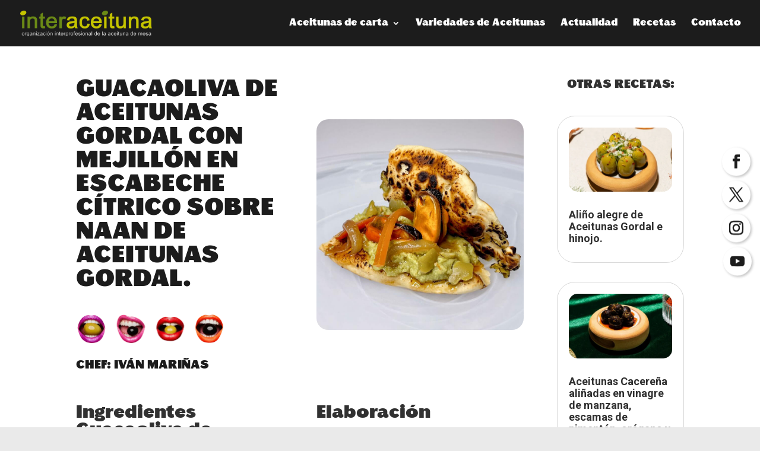

--- FILE ---
content_type: text/html; charset=utf-8
request_url: https://www.google.com/recaptcha/api2/anchor?ar=1&k=6LfJV8UUAAAAAMUMtYavjmfmqA4NBPAGlpULYUps&co=aHR0cHM6Ly94bi0tYWNlaXR1bmFzZGVlc3BhYS1sdWIuZXM6NDQz&hl=en&v=PoyoqOPhxBO7pBk68S4YbpHZ&size=invisible&anchor-ms=20000&execute-ms=30000&cb=pvv3m9yv7uy9
body_size: 48802
content:
<!DOCTYPE HTML><html dir="ltr" lang="en"><head><meta http-equiv="Content-Type" content="text/html; charset=UTF-8">
<meta http-equiv="X-UA-Compatible" content="IE=edge">
<title>reCAPTCHA</title>
<style type="text/css">
/* cyrillic-ext */
@font-face {
  font-family: 'Roboto';
  font-style: normal;
  font-weight: 400;
  font-stretch: 100%;
  src: url(//fonts.gstatic.com/s/roboto/v48/KFO7CnqEu92Fr1ME7kSn66aGLdTylUAMa3GUBHMdazTgWw.woff2) format('woff2');
  unicode-range: U+0460-052F, U+1C80-1C8A, U+20B4, U+2DE0-2DFF, U+A640-A69F, U+FE2E-FE2F;
}
/* cyrillic */
@font-face {
  font-family: 'Roboto';
  font-style: normal;
  font-weight: 400;
  font-stretch: 100%;
  src: url(//fonts.gstatic.com/s/roboto/v48/KFO7CnqEu92Fr1ME7kSn66aGLdTylUAMa3iUBHMdazTgWw.woff2) format('woff2');
  unicode-range: U+0301, U+0400-045F, U+0490-0491, U+04B0-04B1, U+2116;
}
/* greek-ext */
@font-face {
  font-family: 'Roboto';
  font-style: normal;
  font-weight: 400;
  font-stretch: 100%;
  src: url(//fonts.gstatic.com/s/roboto/v48/KFO7CnqEu92Fr1ME7kSn66aGLdTylUAMa3CUBHMdazTgWw.woff2) format('woff2');
  unicode-range: U+1F00-1FFF;
}
/* greek */
@font-face {
  font-family: 'Roboto';
  font-style: normal;
  font-weight: 400;
  font-stretch: 100%;
  src: url(//fonts.gstatic.com/s/roboto/v48/KFO7CnqEu92Fr1ME7kSn66aGLdTylUAMa3-UBHMdazTgWw.woff2) format('woff2');
  unicode-range: U+0370-0377, U+037A-037F, U+0384-038A, U+038C, U+038E-03A1, U+03A3-03FF;
}
/* math */
@font-face {
  font-family: 'Roboto';
  font-style: normal;
  font-weight: 400;
  font-stretch: 100%;
  src: url(//fonts.gstatic.com/s/roboto/v48/KFO7CnqEu92Fr1ME7kSn66aGLdTylUAMawCUBHMdazTgWw.woff2) format('woff2');
  unicode-range: U+0302-0303, U+0305, U+0307-0308, U+0310, U+0312, U+0315, U+031A, U+0326-0327, U+032C, U+032F-0330, U+0332-0333, U+0338, U+033A, U+0346, U+034D, U+0391-03A1, U+03A3-03A9, U+03B1-03C9, U+03D1, U+03D5-03D6, U+03F0-03F1, U+03F4-03F5, U+2016-2017, U+2034-2038, U+203C, U+2040, U+2043, U+2047, U+2050, U+2057, U+205F, U+2070-2071, U+2074-208E, U+2090-209C, U+20D0-20DC, U+20E1, U+20E5-20EF, U+2100-2112, U+2114-2115, U+2117-2121, U+2123-214F, U+2190, U+2192, U+2194-21AE, U+21B0-21E5, U+21F1-21F2, U+21F4-2211, U+2213-2214, U+2216-22FF, U+2308-230B, U+2310, U+2319, U+231C-2321, U+2336-237A, U+237C, U+2395, U+239B-23B7, U+23D0, U+23DC-23E1, U+2474-2475, U+25AF, U+25B3, U+25B7, U+25BD, U+25C1, U+25CA, U+25CC, U+25FB, U+266D-266F, U+27C0-27FF, U+2900-2AFF, U+2B0E-2B11, U+2B30-2B4C, U+2BFE, U+3030, U+FF5B, U+FF5D, U+1D400-1D7FF, U+1EE00-1EEFF;
}
/* symbols */
@font-face {
  font-family: 'Roboto';
  font-style: normal;
  font-weight: 400;
  font-stretch: 100%;
  src: url(//fonts.gstatic.com/s/roboto/v48/KFO7CnqEu92Fr1ME7kSn66aGLdTylUAMaxKUBHMdazTgWw.woff2) format('woff2');
  unicode-range: U+0001-000C, U+000E-001F, U+007F-009F, U+20DD-20E0, U+20E2-20E4, U+2150-218F, U+2190, U+2192, U+2194-2199, U+21AF, U+21E6-21F0, U+21F3, U+2218-2219, U+2299, U+22C4-22C6, U+2300-243F, U+2440-244A, U+2460-24FF, U+25A0-27BF, U+2800-28FF, U+2921-2922, U+2981, U+29BF, U+29EB, U+2B00-2BFF, U+4DC0-4DFF, U+FFF9-FFFB, U+10140-1018E, U+10190-1019C, U+101A0, U+101D0-101FD, U+102E0-102FB, U+10E60-10E7E, U+1D2C0-1D2D3, U+1D2E0-1D37F, U+1F000-1F0FF, U+1F100-1F1AD, U+1F1E6-1F1FF, U+1F30D-1F30F, U+1F315, U+1F31C, U+1F31E, U+1F320-1F32C, U+1F336, U+1F378, U+1F37D, U+1F382, U+1F393-1F39F, U+1F3A7-1F3A8, U+1F3AC-1F3AF, U+1F3C2, U+1F3C4-1F3C6, U+1F3CA-1F3CE, U+1F3D4-1F3E0, U+1F3ED, U+1F3F1-1F3F3, U+1F3F5-1F3F7, U+1F408, U+1F415, U+1F41F, U+1F426, U+1F43F, U+1F441-1F442, U+1F444, U+1F446-1F449, U+1F44C-1F44E, U+1F453, U+1F46A, U+1F47D, U+1F4A3, U+1F4B0, U+1F4B3, U+1F4B9, U+1F4BB, U+1F4BF, U+1F4C8-1F4CB, U+1F4D6, U+1F4DA, U+1F4DF, U+1F4E3-1F4E6, U+1F4EA-1F4ED, U+1F4F7, U+1F4F9-1F4FB, U+1F4FD-1F4FE, U+1F503, U+1F507-1F50B, U+1F50D, U+1F512-1F513, U+1F53E-1F54A, U+1F54F-1F5FA, U+1F610, U+1F650-1F67F, U+1F687, U+1F68D, U+1F691, U+1F694, U+1F698, U+1F6AD, U+1F6B2, U+1F6B9-1F6BA, U+1F6BC, U+1F6C6-1F6CF, U+1F6D3-1F6D7, U+1F6E0-1F6EA, U+1F6F0-1F6F3, U+1F6F7-1F6FC, U+1F700-1F7FF, U+1F800-1F80B, U+1F810-1F847, U+1F850-1F859, U+1F860-1F887, U+1F890-1F8AD, U+1F8B0-1F8BB, U+1F8C0-1F8C1, U+1F900-1F90B, U+1F93B, U+1F946, U+1F984, U+1F996, U+1F9E9, U+1FA00-1FA6F, U+1FA70-1FA7C, U+1FA80-1FA89, U+1FA8F-1FAC6, U+1FACE-1FADC, U+1FADF-1FAE9, U+1FAF0-1FAF8, U+1FB00-1FBFF;
}
/* vietnamese */
@font-face {
  font-family: 'Roboto';
  font-style: normal;
  font-weight: 400;
  font-stretch: 100%;
  src: url(//fonts.gstatic.com/s/roboto/v48/KFO7CnqEu92Fr1ME7kSn66aGLdTylUAMa3OUBHMdazTgWw.woff2) format('woff2');
  unicode-range: U+0102-0103, U+0110-0111, U+0128-0129, U+0168-0169, U+01A0-01A1, U+01AF-01B0, U+0300-0301, U+0303-0304, U+0308-0309, U+0323, U+0329, U+1EA0-1EF9, U+20AB;
}
/* latin-ext */
@font-face {
  font-family: 'Roboto';
  font-style: normal;
  font-weight: 400;
  font-stretch: 100%;
  src: url(//fonts.gstatic.com/s/roboto/v48/KFO7CnqEu92Fr1ME7kSn66aGLdTylUAMa3KUBHMdazTgWw.woff2) format('woff2');
  unicode-range: U+0100-02BA, U+02BD-02C5, U+02C7-02CC, U+02CE-02D7, U+02DD-02FF, U+0304, U+0308, U+0329, U+1D00-1DBF, U+1E00-1E9F, U+1EF2-1EFF, U+2020, U+20A0-20AB, U+20AD-20C0, U+2113, U+2C60-2C7F, U+A720-A7FF;
}
/* latin */
@font-face {
  font-family: 'Roboto';
  font-style: normal;
  font-weight: 400;
  font-stretch: 100%;
  src: url(//fonts.gstatic.com/s/roboto/v48/KFO7CnqEu92Fr1ME7kSn66aGLdTylUAMa3yUBHMdazQ.woff2) format('woff2');
  unicode-range: U+0000-00FF, U+0131, U+0152-0153, U+02BB-02BC, U+02C6, U+02DA, U+02DC, U+0304, U+0308, U+0329, U+2000-206F, U+20AC, U+2122, U+2191, U+2193, U+2212, U+2215, U+FEFF, U+FFFD;
}
/* cyrillic-ext */
@font-face {
  font-family: 'Roboto';
  font-style: normal;
  font-weight: 500;
  font-stretch: 100%;
  src: url(//fonts.gstatic.com/s/roboto/v48/KFO7CnqEu92Fr1ME7kSn66aGLdTylUAMa3GUBHMdazTgWw.woff2) format('woff2');
  unicode-range: U+0460-052F, U+1C80-1C8A, U+20B4, U+2DE0-2DFF, U+A640-A69F, U+FE2E-FE2F;
}
/* cyrillic */
@font-face {
  font-family: 'Roboto';
  font-style: normal;
  font-weight: 500;
  font-stretch: 100%;
  src: url(//fonts.gstatic.com/s/roboto/v48/KFO7CnqEu92Fr1ME7kSn66aGLdTylUAMa3iUBHMdazTgWw.woff2) format('woff2');
  unicode-range: U+0301, U+0400-045F, U+0490-0491, U+04B0-04B1, U+2116;
}
/* greek-ext */
@font-face {
  font-family: 'Roboto';
  font-style: normal;
  font-weight: 500;
  font-stretch: 100%;
  src: url(//fonts.gstatic.com/s/roboto/v48/KFO7CnqEu92Fr1ME7kSn66aGLdTylUAMa3CUBHMdazTgWw.woff2) format('woff2');
  unicode-range: U+1F00-1FFF;
}
/* greek */
@font-face {
  font-family: 'Roboto';
  font-style: normal;
  font-weight: 500;
  font-stretch: 100%;
  src: url(//fonts.gstatic.com/s/roboto/v48/KFO7CnqEu92Fr1ME7kSn66aGLdTylUAMa3-UBHMdazTgWw.woff2) format('woff2');
  unicode-range: U+0370-0377, U+037A-037F, U+0384-038A, U+038C, U+038E-03A1, U+03A3-03FF;
}
/* math */
@font-face {
  font-family: 'Roboto';
  font-style: normal;
  font-weight: 500;
  font-stretch: 100%;
  src: url(//fonts.gstatic.com/s/roboto/v48/KFO7CnqEu92Fr1ME7kSn66aGLdTylUAMawCUBHMdazTgWw.woff2) format('woff2');
  unicode-range: U+0302-0303, U+0305, U+0307-0308, U+0310, U+0312, U+0315, U+031A, U+0326-0327, U+032C, U+032F-0330, U+0332-0333, U+0338, U+033A, U+0346, U+034D, U+0391-03A1, U+03A3-03A9, U+03B1-03C9, U+03D1, U+03D5-03D6, U+03F0-03F1, U+03F4-03F5, U+2016-2017, U+2034-2038, U+203C, U+2040, U+2043, U+2047, U+2050, U+2057, U+205F, U+2070-2071, U+2074-208E, U+2090-209C, U+20D0-20DC, U+20E1, U+20E5-20EF, U+2100-2112, U+2114-2115, U+2117-2121, U+2123-214F, U+2190, U+2192, U+2194-21AE, U+21B0-21E5, U+21F1-21F2, U+21F4-2211, U+2213-2214, U+2216-22FF, U+2308-230B, U+2310, U+2319, U+231C-2321, U+2336-237A, U+237C, U+2395, U+239B-23B7, U+23D0, U+23DC-23E1, U+2474-2475, U+25AF, U+25B3, U+25B7, U+25BD, U+25C1, U+25CA, U+25CC, U+25FB, U+266D-266F, U+27C0-27FF, U+2900-2AFF, U+2B0E-2B11, U+2B30-2B4C, U+2BFE, U+3030, U+FF5B, U+FF5D, U+1D400-1D7FF, U+1EE00-1EEFF;
}
/* symbols */
@font-face {
  font-family: 'Roboto';
  font-style: normal;
  font-weight: 500;
  font-stretch: 100%;
  src: url(//fonts.gstatic.com/s/roboto/v48/KFO7CnqEu92Fr1ME7kSn66aGLdTylUAMaxKUBHMdazTgWw.woff2) format('woff2');
  unicode-range: U+0001-000C, U+000E-001F, U+007F-009F, U+20DD-20E0, U+20E2-20E4, U+2150-218F, U+2190, U+2192, U+2194-2199, U+21AF, U+21E6-21F0, U+21F3, U+2218-2219, U+2299, U+22C4-22C6, U+2300-243F, U+2440-244A, U+2460-24FF, U+25A0-27BF, U+2800-28FF, U+2921-2922, U+2981, U+29BF, U+29EB, U+2B00-2BFF, U+4DC0-4DFF, U+FFF9-FFFB, U+10140-1018E, U+10190-1019C, U+101A0, U+101D0-101FD, U+102E0-102FB, U+10E60-10E7E, U+1D2C0-1D2D3, U+1D2E0-1D37F, U+1F000-1F0FF, U+1F100-1F1AD, U+1F1E6-1F1FF, U+1F30D-1F30F, U+1F315, U+1F31C, U+1F31E, U+1F320-1F32C, U+1F336, U+1F378, U+1F37D, U+1F382, U+1F393-1F39F, U+1F3A7-1F3A8, U+1F3AC-1F3AF, U+1F3C2, U+1F3C4-1F3C6, U+1F3CA-1F3CE, U+1F3D4-1F3E0, U+1F3ED, U+1F3F1-1F3F3, U+1F3F5-1F3F7, U+1F408, U+1F415, U+1F41F, U+1F426, U+1F43F, U+1F441-1F442, U+1F444, U+1F446-1F449, U+1F44C-1F44E, U+1F453, U+1F46A, U+1F47D, U+1F4A3, U+1F4B0, U+1F4B3, U+1F4B9, U+1F4BB, U+1F4BF, U+1F4C8-1F4CB, U+1F4D6, U+1F4DA, U+1F4DF, U+1F4E3-1F4E6, U+1F4EA-1F4ED, U+1F4F7, U+1F4F9-1F4FB, U+1F4FD-1F4FE, U+1F503, U+1F507-1F50B, U+1F50D, U+1F512-1F513, U+1F53E-1F54A, U+1F54F-1F5FA, U+1F610, U+1F650-1F67F, U+1F687, U+1F68D, U+1F691, U+1F694, U+1F698, U+1F6AD, U+1F6B2, U+1F6B9-1F6BA, U+1F6BC, U+1F6C6-1F6CF, U+1F6D3-1F6D7, U+1F6E0-1F6EA, U+1F6F0-1F6F3, U+1F6F7-1F6FC, U+1F700-1F7FF, U+1F800-1F80B, U+1F810-1F847, U+1F850-1F859, U+1F860-1F887, U+1F890-1F8AD, U+1F8B0-1F8BB, U+1F8C0-1F8C1, U+1F900-1F90B, U+1F93B, U+1F946, U+1F984, U+1F996, U+1F9E9, U+1FA00-1FA6F, U+1FA70-1FA7C, U+1FA80-1FA89, U+1FA8F-1FAC6, U+1FACE-1FADC, U+1FADF-1FAE9, U+1FAF0-1FAF8, U+1FB00-1FBFF;
}
/* vietnamese */
@font-face {
  font-family: 'Roboto';
  font-style: normal;
  font-weight: 500;
  font-stretch: 100%;
  src: url(//fonts.gstatic.com/s/roboto/v48/KFO7CnqEu92Fr1ME7kSn66aGLdTylUAMa3OUBHMdazTgWw.woff2) format('woff2');
  unicode-range: U+0102-0103, U+0110-0111, U+0128-0129, U+0168-0169, U+01A0-01A1, U+01AF-01B0, U+0300-0301, U+0303-0304, U+0308-0309, U+0323, U+0329, U+1EA0-1EF9, U+20AB;
}
/* latin-ext */
@font-face {
  font-family: 'Roboto';
  font-style: normal;
  font-weight: 500;
  font-stretch: 100%;
  src: url(//fonts.gstatic.com/s/roboto/v48/KFO7CnqEu92Fr1ME7kSn66aGLdTylUAMa3KUBHMdazTgWw.woff2) format('woff2');
  unicode-range: U+0100-02BA, U+02BD-02C5, U+02C7-02CC, U+02CE-02D7, U+02DD-02FF, U+0304, U+0308, U+0329, U+1D00-1DBF, U+1E00-1E9F, U+1EF2-1EFF, U+2020, U+20A0-20AB, U+20AD-20C0, U+2113, U+2C60-2C7F, U+A720-A7FF;
}
/* latin */
@font-face {
  font-family: 'Roboto';
  font-style: normal;
  font-weight: 500;
  font-stretch: 100%;
  src: url(//fonts.gstatic.com/s/roboto/v48/KFO7CnqEu92Fr1ME7kSn66aGLdTylUAMa3yUBHMdazQ.woff2) format('woff2');
  unicode-range: U+0000-00FF, U+0131, U+0152-0153, U+02BB-02BC, U+02C6, U+02DA, U+02DC, U+0304, U+0308, U+0329, U+2000-206F, U+20AC, U+2122, U+2191, U+2193, U+2212, U+2215, U+FEFF, U+FFFD;
}
/* cyrillic-ext */
@font-face {
  font-family: 'Roboto';
  font-style: normal;
  font-weight: 900;
  font-stretch: 100%;
  src: url(//fonts.gstatic.com/s/roboto/v48/KFO7CnqEu92Fr1ME7kSn66aGLdTylUAMa3GUBHMdazTgWw.woff2) format('woff2');
  unicode-range: U+0460-052F, U+1C80-1C8A, U+20B4, U+2DE0-2DFF, U+A640-A69F, U+FE2E-FE2F;
}
/* cyrillic */
@font-face {
  font-family: 'Roboto';
  font-style: normal;
  font-weight: 900;
  font-stretch: 100%;
  src: url(//fonts.gstatic.com/s/roboto/v48/KFO7CnqEu92Fr1ME7kSn66aGLdTylUAMa3iUBHMdazTgWw.woff2) format('woff2');
  unicode-range: U+0301, U+0400-045F, U+0490-0491, U+04B0-04B1, U+2116;
}
/* greek-ext */
@font-face {
  font-family: 'Roboto';
  font-style: normal;
  font-weight: 900;
  font-stretch: 100%;
  src: url(//fonts.gstatic.com/s/roboto/v48/KFO7CnqEu92Fr1ME7kSn66aGLdTylUAMa3CUBHMdazTgWw.woff2) format('woff2');
  unicode-range: U+1F00-1FFF;
}
/* greek */
@font-face {
  font-family: 'Roboto';
  font-style: normal;
  font-weight: 900;
  font-stretch: 100%;
  src: url(//fonts.gstatic.com/s/roboto/v48/KFO7CnqEu92Fr1ME7kSn66aGLdTylUAMa3-UBHMdazTgWw.woff2) format('woff2');
  unicode-range: U+0370-0377, U+037A-037F, U+0384-038A, U+038C, U+038E-03A1, U+03A3-03FF;
}
/* math */
@font-face {
  font-family: 'Roboto';
  font-style: normal;
  font-weight: 900;
  font-stretch: 100%;
  src: url(//fonts.gstatic.com/s/roboto/v48/KFO7CnqEu92Fr1ME7kSn66aGLdTylUAMawCUBHMdazTgWw.woff2) format('woff2');
  unicode-range: U+0302-0303, U+0305, U+0307-0308, U+0310, U+0312, U+0315, U+031A, U+0326-0327, U+032C, U+032F-0330, U+0332-0333, U+0338, U+033A, U+0346, U+034D, U+0391-03A1, U+03A3-03A9, U+03B1-03C9, U+03D1, U+03D5-03D6, U+03F0-03F1, U+03F4-03F5, U+2016-2017, U+2034-2038, U+203C, U+2040, U+2043, U+2047, U+2050, U+2057, U+205F, U+2070-2071, U+2074-208E, U+2090-209C, U+20D0-20DC, U+20E1, U+20E5-20EF, U+2100-2112, U+2114-2115, U+2117-2121, U+2123-214F, U+2190, U+2192, U+2194-21AE, U+21B0-21E5, U+21F1-21F2, U+21F4-2211, U+2213-2214, U+2216-22FF, U+2308-230B, U+2310, U+2319, U+231C-2321, U+2336-237A, U+237C, U+2395, U+239B-23B7, U+23D0, U+23DC-23E1, U+2474-2475, U+25AF, U+25B3, U+25B7, U+25BD, U+25C1, U+25CA, U+25CC, U+25FB, U+266D-266F, U+27C0-27FF, U+2900-2AFF, U+2B0E-2B11, U+2B30-2B4C, U+2BFE, U+3030, U+FF5B, U+FF5D, U+1D400-1D7FF, U+1EE00-1EEFF;
}
/* symbols */
@font-face {
  font-family: 'Roboto';
  font-style: normal;
  font-weight: 900;
  font-stretch: 100%;
  src: url(//fonts.gstatic.com/s/roboto/v48/KFO7CnqEu92Fr1ME7kSn66aGLdTylUAMaxKUBHMdazTgWw.woff2) format('woff2');
  unicode-range: U+0001-000C, U+000E-001F, U+007F-009F, U+20DD-20E0, U+20E2-20E4, U+2150-218F, U+2190, U+2192, U+2194-2199, U+21AF, U+21E6-21F0, U+21F3, U+2218-2219, U+2299, U+22C4-22C6, U+2300-243F, U+2440-244A, U+2460-24FF, U+25A0-27BF, U+2800-28FF, U+2921-2922, U+2981, U+29BF, U+29EB, U+2B00-2BFF, U+4DC0-4DFF, U+FFF9-FFFB, U+10140-1018E, U+10190-1019C, U+101A0, U+101D0-101FD, U+102E0-102FB, U+10E60-10E7E, U+1D2C0-1D2D3, U+1D2E0-1D37F, U+1F000-1F0FF, U+1F100-1F1AD, U+1F1E6-1F1FF, U+1F30D-1F30F, U+1F315, U+1F31C, U+1F31E, U+1F320-1F32C, U+1F336, U+1F378, U+1F37D, U+1F382, U+1F393-1F39F, U+1F3A7-1F3A8, U+1F3AC-1F3AF, U+1F3C2, U+1F3C4-1F3C6, U+1F3CA-1F3CE, U+1F3D4-1F3E0, U+1F3ED, U+1F3F1-1F3F3, U+1F3F5-1F3F7, U+1F408, U+1F415, U+1F41F, U+1F426, U+1F43F, U+1F441-1F442, U+1F444, U+1F446-1F449, U+1F44C-1F44E, U+1F453, U+1F46A, U+1F47D, U+1F4A3, U+1F4B0, U+1F4B3, U+1F4B9, U+1F4BB, U+1F4BF, U+1F4C8-1F4CB, U+1F4D6, U+1F4DA, U+1F4DF, U+1F4E3-1F4E6, U+1F4EA-1F4ED, U+1F4F7, U+1F4F9-1F4FB, U+1F4FD-1F4FE, U+1F503, U+1F507-1F50B, U+1F50D, U+1F512-1F513, U+1F53E-1F54A, U+1F54F-1F5FA, U+1F610, U+1F650-1F67F, U+1F687, U+1F68D, U+1F691, U+1F694, U+1F698, U+1F6AD, U+1F6B2, U+1F6B9-1F6BA, U+1F6BC, U+1F6C6-1F6CF, U+1F6D3-1F6D7, U+1F6E0-1F6EA, U+1F6F0-1F6F3, U+1F6F7-1F6FC, U+1F700-1F7FF, U+1F800-1F80B, U+1F810-1F847, U+1F850-1F859, U+1F860-1F887, U+1F890-1F8AD, U+1F8B0-1F8BB, U+1F8C0-1F8C1, U+1F900-1F90B, U+1F93B, U+1F946, U+1F984, U+1F996, U+1F9E9, U+1FA00-1FA6F, U+1FA70-1FA7C, U+1FA80-1FA89, U+1FA8F-1FAC6, U+1FACE-1FADC, U+1FADF-1FAE9, U+1FAF0-1FAF8, U+1FB00-1FBFF;
}
/* vietnamese */
@font-face {
  font-family: 'Roboto';
  font-style: normal;
  font-weight: 900;
  font-stretch: 100%;
  src: url(//fonts.gstatic.com/s/roboto/v48/KFO7CnqEu92Fr1ME7kSn66aGLdTylUAMa3OUBHMdazTgWw.woff2) format('woff2');
  unicode-range: U+0102-0103, U+0110-0111, U+0128-0129, U+0168-0169, U+01A0-01A1, U+01AF-01B0, U+0300-0301, U+0303-0304, U+0308-0309, U+0323, U+0329, U+1EA0-1EF9, U+20AB;
}
/* latin-ext */
@font-face {
  font-family: 'Roboto';
  font-style: normal;
  font-weight: 900;
  font-stretch: 100%;
  src: url(//fonts.gstatic.com/s/roboto/v48/KFO7CnqEu92Fr1ME7kSn66aGLdTylUAMa3KUBHMdazTgWw.woff2) format('woff2');
  unicode-range: U+0100-02BA, U+02BD-02C5, U+02C7-02CC, U+02CE-02D7, U+02DD-02FF, U+0304, U+0308, U+0329, U+1D00-1DBF, U+1E00-1E9F, U+1EF2-1EFF, U+2020, U+20A0-20AB, U+20AD-20C0, U+2113, U+2C60-2C7F, U+A720-A7FF;
}
/* latin */
@font-face {
  font-family: 'Roboto';
  font-style: normal;
  font-weight: 900;
  font-stretch: 100%;
  src: url(//fonts.gstatic.com/s/roboto/v48/KFO7CnqEu92Fr1ME7kSn66aGLdTylUAMa3yUBHMdazQ.woff2) format('woff2');
  unicode-range: U+0000-00FF, U+0131, U+0152-0153, U+02BB-02BC, U+02C6, U+02DA, U+02DC, U+0304, U+0308, U+0329, U+2000-206F, U+20AC, U+2122, U+2191, U+2193, U+2212, U+2215, U+FEFF, U+FFFD;
}

</style>
<link rel="stylesheet" type="text/css" href="https://www.gstatic.com/recaptcha/releases/PoyoqOPhxBO7pBk68S4YbpHZ/styles__ltr.css">
<script nonce="6ndR-vnMkTb_mFSq2OxljQ" type="text/javascript">window['__recaptcha_api'] = 'https://www.google.com/recaptcha/api2/';</script>
<script type="text/javascript" src="https://www.gstatic.com/recaptcha/releases/PoyoqOPhxBO7pBk68S4YbpHZ/recaptcha__en.js" nonce="6ndR-vnMkTb_mFSq2OxljQ">
      
    </script></head>
<body><div id="rc-anchor-alert" class="rc-anchor-alert"></div>
<input type="hidden" id="recaptcha-token" value="[base64]">
<script type="text/javascript" nonce="6ndR-vnMkTb_mFSq2OxljQ">
      recaptcha.anchor.Main.init("[\x22ainput\x22,[\x22bgdata\x22,\x22\x22,\[base64]/[base64]/bmV3IFpbdF0obVswXSk6Sz09Mj9uZXcgWlt0XShtWzBdLG1bMV0pOks9PTM/bmV3IFpbdF0obVswXSxtWzFdLG1bMl0pOks9PTQ/[base64]/[base64]/[base64]/[base64]/[base64]/[base64]/[base64]/[base64]/[base64]/[base64]/[base64]/[base64]/[base64]/[base64]\\u003d\\u003d\x22,\[base64]\x22,\x22ScKfEsOSw7ckDcKSNsOVwq9VwqMRbiRdclcoUcKOwpPDmwnCgWIwP3XDp8KPwp/DmMOzwr7DoMKmMS0vw58hCcOvGFnDj8Kuw5FSw43Cg8OdEMOBwrzCqmYRwoXCk8Oxw6lYJgxlwoDDm8KidzlzXGTDt8OMwo7Dgy5vLcK/wrnDjcO4wrjCoMK+LwjDlmbDrsOTNsOYw7hsQmE6YRHDtVpxwrvDlWpwQ8OtwozCicO3ajsRwogcwp/[base64]/CkF/DsCslwq8Nw6LChcKYdV3Ds8OJC1XDkMOURMK4VwDCqhlrw6hbwq7CrAU+CcOYDTMwwpU6QMKcwp3Dt1PCjkzDiSDCmsOCwqvDp8KBVcOWW18Mw752ZkJBdsOjbmbCmsKbBsKnw7QBFx/[base64]/Dg1zCo8KcccKWWiVkwpHDk3DDiAkkaVXCnCzCocOIwr7Do8OXa3psworDh8KpYX7CvsOjw7l1w6tSdcKtBcOMK8KPwotOT8Oyw7Jow5HDs29NAj1AEcOvw6N+LsOaTjg8O1I1TMKhZMOtwrESw4Q2wpNbW8OsKMKAHsO8S0/Cgj1Zw4ZLw5XCrMKeeBRXeMKbwpQoJWjDuG7Cqh/DjyBOID7CrCkPb8KiJ8KTQ0vClsKbwqXCgknDn8OGw6RqSjRPwpFJw4TCv2Jsw4jDhFYxVSTDosK8LCRIw71hwqc2w4XCuxJzwojDgMK5KzMLAwBow4EcwpnDmiQtR8OUUj4nw5/[base64]/[base64]/wpTDuQfDgRAXK8KfVSNow6LDgcKUZMOkw6h5w4xZw5fDsUHDsMOZD8O+fXB1woNcw6sHeUEMwoF/w4jCnDEEw7hwR8OhwrDDp8OBwpZFScODdlFQw5EDcsO4w7XDpTrDrm0POyxGwrk0woPDq8Kcw6LDgcKrw5bDusKhXcOpwpzDkFIuDMKPHsKRwolzw5bDjsOjVH3DhsOxHQrCrMK8fsOUKTF3w67Dlx7Ct0/DkcOkwqjDpMOgY1RjDsO3w6Z4YWFgwqHDlyhMXMKUw4/Do8KOOVXCtitZQkDDgAjDgsO6woXCvQfDk8KJw6rCl2rDihLDp0Z8WcOGSWtlNx7Dvz1fLEACwqvDpMOYLEw3bB/Cj8KbwrEXJnE8UAjDqcO6wp/[base64]/DpQfDrMKOdcK+OMOxw7bDiHcDw6DDisKbMwc0w7rDvCTDhUd6woFywoHDlUVbOy/[base64]/wp4Qw4LDq2Nrw5trdcKEwowQSURiw6QiR8OCw7h1AcKlwpDDmcOww5A3woozwoNXf2g2J8O/wpMUJcKOwqfDmcKMw5d1AMKpWkohwq9kYsKyw7bDrgswwpLDqXowwoAawqnDj8O6wrnCnsKVw7/DhV0wwobCqydxKSXCg8Kkw7IWKWlbJkLCjQTCmmxGwohgwrDDinM+woHCjDLDtiTCucK8egDDmmbDmEoSegrDs8KlSk5vw6TDvE/CmwbDu1A0w7TDl8OcwrfDqDF6w44AccOGAcOBw7TCqsOICMKKZ8OHwrHDqsKXb8OOfsOMPcOAwq7CqsK1wp4owqPDuQE9w4BGwpQEw75hwrbDjA/DgjHDlcOMwpLCvF0UwrLDiMOlIklxwo7CpDjDjTnCgFXDlFMTwq8Ew7haw5Y/E3lKOV1QGMOcPMOxwpYOw4/[base64]/CikUXwrEpEsKVw7B8JBVVdkdOe8KZUnw0X8OGwp4LSGpjw4d2wp3DkMK4RMOYw6XDhTrCgcK3PMKgwq0VScOJw6Zmwo0TWcOvaMO/ZT3CpE/DukjDjsKTTMOQw7sFUMKVwrQVUcOldMOVUwzCjcKdJwfDnHDDjcKzHjPCnHk3w7YuwrrDmcOZEV7CoMKawoFVwqDChmzDvjnCmcKVJAlgCcK5cMKAw7PDpsKUb8KzXx5SKig8wqzCj2zCo8ODwpXDq8O/BsKpAVfCjCdTw6HDp8Ovw7jCncKoHyrDgVJswoPDtMOEwqNGIyTCuCt3w6daw6DCr3p5LcKFcDnDlcK/wr5RTQh+ZcKbwqoxw7LCqMKIwqIDwq/CmhoTw6QnPcOxa8Kvwoxww67CgMKawqTCvzVZYw3Cu0tRYcKUw5XDuGQ8McOlFMKxw77CjmRWahbDicKgGBXCgTohCsODw5PDjsKRY0nCvlrCn8KiP8OsDXzDn8OKP8OYwoPDsxlOw63ClcOHYsKIXMOIwqXCpzFfXj/CjQ3CrxV6w6UAwonChsKBLMK0T8KTwqphIjBVwqzCrcKlw7nCjsOEwpA/FDR4BMOXA8Kzwr1JT1Jsw7NPw5rDn8KAw75rwprDjidHwpXCr2cLw5HDtcOnBmHDtsOOwoRcw5/DnjLClF/[base64]/[base64]/w7sRw65Ow5jCoijCjcOhNWHDosOQwqd+w553IsOywqbDolpRKsOKwolkYmbDtyhdw6nDghfDk8KuLMKPLcKkF8Ofw6g+wpvCgsOuIsKNwpTCssOKcWQZwoQOwo/[base64]/[base64]/F8OKWcKJI23DrlxNw64UTlBBw5bCvcKoTlDCpmjCk8K4Ix7DoMOuaDkhOMODw7fCqgJxw6DDusK+w4bCtnEreMOoZRhDch8kw4oBbFR/UcKqw51mHWkkfELDgsKvw5fCqcK5w6lUURctwrTCo3zCgzbDqcOMw6YfNcO9N1h2w69yOMKFwqowOMObw4IAwqzDoFzCh8KGE8OSDsK8HcKVZsKgR8O/w64/HAjDhSnDhS43wrVMwqESJXEaHMKCP8OKJ8OBdcOgYMKSwqjCmXHCu8KLwpspecOAGsKUwrYjB8KPRMOew67Dkh1Iw4I7dQHCgMKVb8OST8O7woBzw5fCkcOXBwtOQcKQcMOtVMKOdjZbMMKVw5jCoB/DkMOHwoRzC8K5MF0wScODwpPCncONS8Oyw4Q8AsONw48JfGnClm7DlMORw48waMKrwrQsEQ4Cw7hkFsKDAsOwwrUAP8KtMis/wqzCosKewrJNw4DDhcK5KGLDoEzCnTJOI8KAw7hww7fDqnljFF5saEEcwqJbLUNzMsOfD1cECULCi8KpHMOWwp7DlcO8wpTDkAYALsKIwofCgwB3JMKQw7t7DjDCoAp4aG8lw7fDsMOXwqHDhULDlRNYPsK6DlwWwqTDp15/w7PDp0PCi1c/w43DsiUvXCPDt2M1wrjCkU/[base64]/[base64]/[base64]/Dgh/CkcOwAVRtw5fChMOlw447w4l3ETBXaQJ9BMKfw71mw5U2w6zDoQVcw7Ibw5d/[base64]/CrAJ8PUJZw7hqLyATwohwYS7Ds8KGFSECFQgew43CgBBifcKlw6cqw7LCtcOsPyNFw6nDrh1dw7omGHrCh24yacOyw7w3wrnDrsOmccK9TifDry4hwp3Cn8OYMWFTwp7CuGw1wpfCoVzDhcONw5wtCMKnwphqecKwFC/[base64]/wpTCiAjDq8OHwoRpwpDDoj/DlhTDtF5rPsOKeEHCnCDDnDPDocOKw7xyw7nDgMOOaSvDthEfwqFGW8KzK2TDnWw4S2LDuMKqfXYDwpROw5kgwospwqk3S8KSV8Kfw6UZw5AMM8KDSsORwpwTw7TDmVVYwoNMw43DvMK6w7jDjCdlw5HCv8OgKcKFw6nChcOYw682aAsrHsO/VMOkDA0pw5cQEcOowofDiT0MCgLCn8O4wo54M8K0Y27DrMK6FVpWwqN3woLDoGTCkUtkUw7ChcKKM8KHw58sdRM6OVs7R8KAw6RRNMO1KMKeYxZHw63DicKrwo8ZXkbClQrCh8KNGD9iRMKhSgLDhVHDrm92TWIVw6jChMO6wp/[base64]/[base64]/[base64]/CqcKaw6siXMKmPMO9YsK+w5HDlGYFXHM3w6jCvj4ewrfCmsOjw6xeGcOAw5Npw6/CpcKbwpZKw70GNx59FcKHw7BjwqZVRFrDqcKWejs2w5s+M2TCrcOCw6pnd8KOwqPDtztkwrZowrPDlVTDrEM+w7LCgzZvGGhkXmoqUcOQwowuwqFrf8Onwq8iwoocfwPCucKHw5tbw4RpDMO0w4XDmTIUwqLDgX3DjhBoA2lxw4IwRMK/IMK7w5lHw5N5J8O7w5zCiHzCnB3Ct8OwwoTCk8OgbAjDozPCpz5Qw7ABwoJpLQwpwoTDvMKcYlN9esO7w4BxLlsEwppUExXCs0dxeMOdwooJwplgPMO+WMKYSQERw5bCniB9FxN/dsOlw707U8Kvw5TCpH0iwqfDncO5w7wQw4xfwqjDl8KKwrHCu8KaHjfDt8OJwoBMwqBIwq5kwq45esK3QMOEw7c9w7w0AwXCrkHCvMKcZsO/Zw0Ewp4uTMK5Vg/CmDoofMOHPMO2d8K1S8Krwp/[base64]/DsMOlw4bDtl4kw7fDssOUw5UswrTCun9swpJSH8OQw6DDo8KoJljDmcOSwpYia8OBfcObwrfDpWvDogQwwpTDjFZ3w7E9P8OCwqA8N8OgaMOjIRRpwoBKZ8OSTsKPPcKJOcK7Q8KOICt9wpRQwrjCg8OIw6/[base64]/CtsOZw40ow6rClMKBw6zDqH3DnQpxwovClXfCkR82FkFHeC0cw5dvHsOfw7tqwr82wrTCtFTDsHlwXzJkwonDkcOTC0F7wqbDs8KDwp/[base64]/[base64]/Cn8KEw64GPsKyw50dJSPCihpUMlTDlSdDOMKkWsK9ZQ0pw6sEwoDCscKEGMOEw6jDrcKXXsO/QsKqBcK9wpTCi3fDmCdYGSwiworCkcK/[base64]/CuFvDv8OMw5E0woRSO8O/[base64]/DrAoGwrnDiMKnIw9ERMODMkY5bsOPOE7DkcKvwobCrUN3Jkklw4rCm8OBw7dgwqzCnkfCris8w5PChxNCwpgiUH8FV1rCkcKTw4rCrcK6w4YaNBfChR0LwplDBsKmR8KbwrDDjSgPQmfDiGzCrUoxw4krw63DuAlTXkIGGsKkw5RAw45bw7wSw73CoA3CmRXDnMOKw7/[base64]/Cn2/DgFFIEMKLw5skwqcCEUXDpsOGekXDplBKaMOHMHnDqlrCl0LDly1uHcKdNMKJw7vDu8K2w63CscKrSsKrw6/Ck1/Dt2fDlg1dwoVjw6hJwoduC8Kmw6TDvMO2C8KdwovChSTDjsKHfMOjwrDCosOvw7zDmcKYwqBywq4uw7lXZTfCgCrDpGtPe8KVScKKS8Oxw77DhChJw5xuejPCoRstw4kzSiLDjcKBwozDgcKywo/CmStIw6XCs8OpDMOWw418w4wuH8KRw71dA8K3wqXDiVTDjsKUw7zCui0/PcK3wqBNMRDDtMKWCQbDpsOeHFVdWgjDsgrClWRow7AFTMKLf8OKw7vDk8KCN1DDncOXwpfCnsKfw7xww6JTMsKWwpHCusKsw4fDhEHCpsKCPARETm/CgcOkwrw4IhsWwr3DiV54W8Oxw4guRMOuaE/Cuj3CqzrDm0M0Jy/DvcOCwrBMIcOSPj7DpcKWDnQUwrbDn8KIw6vDrGrDnjB4w5oxecKfOsOCCRczwoLChS/DrcO3ET/Dh0NMwq3DvMKOwqguCsOibVzCmcOpTDXCnDRZc8K+e8KVwpTChsKDeMK2OsOQK1xIwr/DkMK2wrjDr8KODQ3DjMOBwo9VCcKUw4DDqMKAw4Z0CRLCkMK2MAszeVvDn8Odw7bChcKwTGYab8OHOcOowps5wq80UkbCvMOGwpUIwrDClUfDkkHDmMKQUMKWRhkzIsOHwoNdwpTDtjHCkcOJSMObRTnDg8K/Y8O+w5p7bGsDURlgZMKQTFrCg8KUYMO/w5DDnMOSO8Oiw456wrTCiMK/w6EawpJ2GMKqCnRzw7xIWcOOw45Hw58XwrrDjMOfwrXCsA/Ci8K7FcKZNldkdkUvV8OPW8Oow6VZw5LDgsKxwr7CpMOXw7vCmmkIVxY8PwpIYxg9w5vCkMOYHMONSibCombDisO8w6/DsAfCo8KIwo55CCLDiBVNwpBfP8Ohw78twp1cGWDDnMOaCsOWwoBDfDsEw4DChcOJASvCn8O6w6LDmFHDjMK0PlM8wp9ow7cyQsOLwqZbZVPCrTVnw7snZsO9P1bChifCphXCrEFYKMKGL8KRU8OlJMO8QcOPw5IDC15aGwzCh8OeZ2nDvsK/w7/DnB3Cg8Kgw4dGRFPDhkDDpnNcwoJ5SsKWHMKpwo9ebRQ8Q8OPwr92OcKxbRvCnybDvgB/JBkFTsKawo9/[base64]/WTfDnMKbMhbDugs7woXCq2lpw7A3XXRQRyd4wq7Co8OaDxh7wrLCon0Zw5Y7wqjCpsOlVxTDksKYwr3ChU7DuTtXwpTCicKRB8Oewp/CscOLwo1+wphgdMOeUMK6YMO7wpnCucOww6bDi0vDuADDvsORE8Kfw6zCqMOYSMOMwql4cyTCuz3DvEdvwrTCpjF0wrvDkMOpF8KPJsOnZn/DrXHCkcO5ScO0woNow7LCh8KWwobDtzduGMOQLEzCnlzCvXXCqEnDrlcJwrEHNsKTw4rDicKfw7lQamvDpEpgFgXDrsOOWcOBXTEawohWQcOHKMOVwpzCjcKqDlbDhMO8wo/DtRo8wo/Cm8OoT8OgTMOjQw7CssO9MMO/Ty5ew5YywqbDiMOwZ8OFZcOmwr/[base64]/[base64]/cw8rw6LDicOYw4jDhsK3w7fDvBHDn0/Do3vDhjfDrsKeYzPCtWVjW8Kpw45+wqvCjGfChMKrPnTDqBzDr8OqBcKuCsOewrXCnVYKwrggwp08O8Krw5B/wobDpS/DqMK2FUrClCAta8O2M33DpCwzGk9hfsK1w7XCjsO+w4A6DnjCgcKkY2NXw6kSSQfDimzChsOMZcO/aMKyWcOnwrPDiC/DjW7DosKGw60Zwo8mIcKzwrrCsArDgUvDiUbDpknClwfCnUPDvywuXXnDniUHSC1dP8K3ZzbDmMORwqbDo8KdwoZBw5k2w5DCs0/[base64]/[base64]/wrpNVHd3fMOGw6w5f0wYR0bCgXLDoS0pw7XCvGTDi8OsIWZMRMKWwoLDnAfCkRomBTzDhMOqwp80wptRJ8Kaw6XDksKKw7PDisKbw6/CjcKFfcKDwo3Cu37Dv8KBwpBUXMKwCA5/wqbCvMKuw7DCvhjCnXtYwqTCp3Rfw7wZw5TCp8ONaD/CuMKBwoFPwonCqHUeTjPCiXfDq8K8w53CncKXLsKpw6RoEsOvw5bCr8OXGTfDlFbCoklTwpTDhynCn8KhAS5hDGnCtMO2G8KWfQDChw7CpsOowp0KwpXCgAzDuXNFw6/DozrCkzbDh8O+X8KRwonCgmAVJnTDsmkDCMO8YMOKTlopBFTDhU0FTUfCjj1/wqBwwo7CosO7aMOqwrvCgsOjwovColRbAcKNREPChwEZw5jCqcK1VnVYbsKhwpJgw4sCEXLDm8K/CcO+UVzCuh/DpcKhw7VhD1sfTGtcw5FywpxWwqbCnsKgwofCt0bCuhlWF8Klw44JdQPCuMKww5VXLg1twoYiSsK8SCjCvSAIw7/DqVDDokMRJzM3BC/[base64]/CksK5w6fDrMOybcOcBFg4HhE1PGjCl0I7w57DvGfCosO3JwQnLMKlaCbDgwjCrzrDosO3JsKnSkXDp8K1PmHCpcOddMOPc1zCqUXCujPDrhBtfcK4wrMlw57Cs8Kfw77Cr3rCgE1uDyJTKW1bD8OzEQFPw77DmMKWKiE6WcOUNDwbwo7DgsO+wqVzw5nDoX/DhXjCmsKUBGjDhVMBMDhJO3gWw4Usw7zCiHrCu8ONwp/[base64]/CrVHCpsK9XcOkwpRAw6TColfCj8KbDsK5HUteA8KdwojDuGZlacKDSMOrwo97QcOSBBgsMMOtE8O+w4zDmyF/M1wIwqnDhMK6TVrCh8Kiw4bDmTjClnvDljrCljk/[base64]/[base64]/DkRZsw6/Du8KNw7p5w4bDgsKkD8OyUGPCunPCgsO3wqjCqCAQw5/DjcOtw5jClT0LwqtPw7ISXsKmY8KLwojDuG8Vw5Q9wrHDrCkxwqTDlMKLXDfDmMOWJsOyIBgQEVbCkypiworDvsOhTMKJwqfCicKPGwMaw611wr0Ue8OwN8KoLQUKP8O/X3o+w79TDMOkw5nDiVMOUMOQZcOWI8Ksw7wYwoBmwovDhcODw5vCpSo8T2jCtsKxw6gow6MeCyfDjUPDjsOWBA7DrsKmworChsKew7PDqAwnRXARw6lIwrDCksKNwoQMCsOiwpfDnCdTwqrCjh/DnCXDj8K5w7EKwq8BTXJ4wrRHP8KQw5gCRX3DqjHCqXJkw6VBwpMhPk7DuQDDjsK4wrJBDcOwwp/CtMK+cQxHw6lZYBEew44aMMKuw6Elw5w/[base64]/CtU8FwqVyOcKPwpNSIsOTZhLCpk9HwqEpw4rDhH11woZwH8OGTE7CpwnCt1JbJlFxwrphwoLDiGp6woJbwrtlWAvCpcOTGcOUwqjCnlUOZypEKjTDk8O4w7fDj8KBw4pUZcO/ajNgwprDl1Agw4bDr8KALi7DucKtwq0eJADCsBhNw60vwpvCnFwjTcOue11qw7dfAcKFwqwjwqJOQcO7asO2w7ZgIAjDoUTCrMKzNcK+OsKmHsK8w5PCpMKGwpAkw53DmUwrw7DDiRnCmURXw6MzNsKJKA3Cq8OMwrnDt8ObS8KBUMKQLWUSwrN5wrgrKcOXw4/DrXPDpjp7GMKeBsKTwoTCuMOqwq7Du8OmwpHCnsK7bMKOGiw0NcKcGm/DlcOmw58OQR4REXnDqsKew4nDlzdNwqtYw4JRPUfCi8Oowo/CtcOVwowcL8KswoTCm1XDssKtFzYowprDpzI+F8Ovw4scw747Z8KGZgZSfmR6w4RBwojCoAgnw7vCu8K4EEPDqMKuwobDvsOxwqbCkcKYwpJgwrduw7nDqlBzwqrCgXgCw7rDmcKMwoFPw6DDkjQNwrXCn2HCtcKGwqwRw5VCd8OsHDFKwozDmg/[base64]/Ds2ZOT8O+wr/[base64]/Cv2dOZsKVZ8KBw6vCs8OmOz1PIH3CoXUKw5fDmD1Ow6LCiUrCv0t/w5AzT2DCo8OtwrwAw7vDsUNFBMOYMMKBMsOleiELTMKJcMO7wpczfjnCkjvCjcKzGEBpGVwXwqYkNsKFw7Niw4fCvERGw7DDsTbDiMOVw6/CpTXCjyDDtyciwpHCtglxZsOMH0zCgBjDmsKsw6MWDR1Tw40qBcOBRMKSHkQqNBzCrlTCh8KCJMOlLcORBXzCiMKuesOHR2jCribChcK/KMOUwrnDjjkrSQI3wq3Dv8K9wozDhsOYw4LCk8KeYjwww4rCuH3CncOrwqVyFjjCgsKUayNNw6vDnsKHwpt5w6bCrhs4wo8TwqpuN3nDoS45w5/[base64]/w6/Di8OywprCj8OcaEBQBypBBXk9wrnDtXtzf8OSwpYEwodmI8K0EcK5IcKGw73DsMKEBMO7woHCn8K1w6EPw5Fjw6o0V8KfYCYzwp3DosOKwovCtcOhw5jDpH/ColnDpsOnwocXwprDjMKVasKewqZmDsO/w5TCmUBkBMK+w7lww4sqw4TDpMKhwo49MMKlXsOlwonDix/DiW/DiUUjTg84RFfCksOMQ8OsHUETFmTDiDxkDS0Gw4E6fU/CtjkeJgDCpy57wr9+wq9WAMOlOMO8wozDusOoZ8K7wrc2DAwNdMOMwqLDuMOHw7tFwo0Jwo/DncKxaMK5wqkkR8O7wrsNwqnCt8O+w4xBAsKBHcOzYsK7w4dfw7Fxw5ZYw6vCqQoVw63DvMKYw7BEGsKzLy/CicKzXzvCr0XDksOgwrzDtyU3w5vClMOVV8KtWcOjwoIwbyF8w7vDvsOIwpxTSXjDl8Krwr3DgmI8w67DrMKgZkLCtsOIEBHCucOMLTPCsk4bwqPCsjzCmHRmw6ZpQMKHNGVfwqPChsOLw6zDr8KJw7fDiXFOdcKowo7CrMKQH2onw6jDoEwQw5/DuhVmw6HDsMOiWkrDs2fCpMKtAXYswpTCu8OdwqUdwqnDgMKJwr8rwq7DjcK8KwkEZAIPO8KWwqvDqmQpw6UBAArDpsOaTMOGPcKidQZvwpzDtx1nwrLCgWzCs8Oow68uZcOgwr8mO8KacMOVw6MKw4bDqsKpRRfCrsKrw7PDmcO6wpjCscKcGxNLw6FmeFDDtcKqwp/CmsOuwozCosOawojClQHDr2pywrzDmMKMHQVYUTrDrRRpwr7CvMK6wpzDklvDrcK2wopBw5/CkMOpw7RZZ8OYwqTCmz7DjBjDpl4+VirCsWEfeywAwp01dcOIeGUEZE/[base64]/DrcKQb0gbVcO7w7guw5cnwpEgFjRHbisAS8KkdcOVwpPDmsKIwrnCjUnDg8OXI8O2CcKQNcKNw7bCnsOOw43CvirCpy8kPQxpVEzDgcOIccOzNsOWecOjwq80AEpkeFHCix/Cj1x/wrjDuFs9Y8KPwobClMKJw4NhwoZvwozDhMOOwrzCgcOmGcKow7vDscO8wqEDVxbCkcKRw7PCu8OHOV3DrcKNwrnDpMOTflXDjkEqwo9wYcKHwpvChX9nw60DcMOaXUInTFNuwqbDsGILV8OpMsKcIXY1XXhrBcOIw7PCocKOcsKLeyJAKUTCiBs+YzXCvMK9wo/CkUjDqXnDt8OUwqDCmB/DhhvCk8OsFMKwHMK5wobCtcK5PMKTY8OHw6bCnCnDnlTCkUUWw7vCrcOqayRAwrPDgjh8w7wew4E3wrtULU81wqUow4tpXwYYbVXDqHLDi8OSWhJHwoYtbyfCvFA4esKDM8O4w7LDog7Do8Kyw73Co8OiIcOWXAPDgTFlw6/Cn3/DtcKBwpwkwpfDnMOgJTrDkEkywrLDh31tOgnCscK4wpc9w6vDojZ4J8KxwrVgwpPDvMKCwr7CqGYUw7PDsMKlw6Z3w6dHIMK1wqzDtMKOMcKOSMKYwp3DvsK+wqx/[base64]/[base64]/CqsOPwrDDiVrCoMOSwrYVFG8NwrNRw6MbwozCh8KxUMKmJcK9D07CksKOdMKFRjVswprDuMKmwqbDpsK8w57DhcKww6RHwo/[base64]/[base64]/DvANBf3sBVl1wHcK/[base64]/Ckm85PcOfw7bDqxUUEVXDnmEIw4gSFsO1w7tiBWDDj8KKUhI4w6FlacO3w5bDmsOPXcOuS8KxwqLDj8KhTjpqwrcSZsKLa8OCwrLDjnXCtsK4w6XCthJPesODPhHCrwEIwqJGXFlowp/Cv3xSw7fCnMOcw4A+UMKnw7/[base64]/Cs0UwwqUZwoF+EcKlacOow7xcwqZzwr3Cu1TDr3M7w6LDpS3Di2rCiTMdwp3Dt8Okw5lYSDPDoD/[base64]/DjQNGPMK4YMKAwrlSw4o7AsO5UCQ2fF7ClyrCtMONwpzDoGN3w7vCmljDucK7JkvCocO6C8Olw7ECAUnCiWkJTGvDjsKIacO9wr8pwrd8LCdcw7PCkcKcIsKpwp9Yw4/[base64]/MsKZO0BfSsKpwogPZ8OMFMO+wqPCg8OQw7HDuDNHHsKNScKcRQHDpURUwp9Nwqo0W8OXwp7CrQLCtEAlVMKhacKZwr9RPW8eJAEhScOewq/[base64]/CqlXDh8O/aMOiw63CgMKCwrHCm8K9w6jCoXI2wpwodTzCgBNqJ3bDrjfDrcO6w5TDozRUwqlVw4Yewr4vVMKFZcO6MQbDisKbw4NhDz5yQ8O5MWc6QsKQwp5YcsO+OsO4WsK2aBjDsWFzAcK0w6pBw57DosK/wqjDh8KnVDgSwoRsE8OKwqXDjMK/LsOVAMKpw7BDw6hKw4fDlGLCpcKqPTwFalfDpXrCjkwhbTpfSGbDqjrDsU3DnsOhelVYdMKXw7TDvgrDkzfDmsK8wojCosOswrZBw7RmIWnCp27CixnCoirDvwfDmMOvGsKgCsKmw7bDsz5qX3/CvcOfwod+w75ARjfCtzwkPg1Bw6dZBRFjw7ogw77DrMOwwo1ARMKjwqZfJ3RLKAvDtcOfFMOpacOLZAlRwrFWDcKbbU1jwoROw5EAw5XDusO8wrMpax3DisK3w4TDry91PXdkQsKlPWXDvsKtw4V3eMKIXWMcFMOndMO9woclDm1qTsKNZi/DuhzCrMOZw7PCh8KgJ8Olw5wmw5HDgsK5IjDCr8KMfMOKThh1dsOzJknCqFw8w7DDrWrDtnHCtD/DuBjDrVY8wojDjjDDlsOUFT5AKMKswpRvwrwhw6XClUdmw715MsO8ayrCtsONF8K3fz7CohfDr1YgEQhQX8KdK8KZw7RFw58AAsOlwrjClmUnKwvDjsOlwr8Gf8OmJyPCqMOfwoXDjsKEwr5HwoleG3pJVWTCkhrCun/[base64]/DoTJ+wpXCncKcLmZyDSEcVcO9PTjCkUV3ASBeMgnClwXCq8OyOUVjw5h3CMOVfsKwecOEw5F0wqPDqgJQIl3Dp0lbAipow79bcXXCpMOqLGjCvW1IwoIyLTFSw6DDuMOPw4vCmcOBw4w0w6/[base64]/Dn8OzwoJpMMODw7Y3IwPCsSrCt0/Cq8OKQcOtEMOJZ2llwo7DvjZewoDCgz9KUsOmw4kpBHh1wqvDk8OnGsK7KR8qR3TDhMOqw6BPw5zDpE7CqUTChCfDtGBswozDksOww6sKA8Ozw4fCqcKQw6M/[base64]/w4bDq8KwRsODfAdFXsK/[base64]/DuWHDtcKYWBTDqWxpAMKlA2XDj8O2esOwOcONwpFuP8Ofw5/Ch8KAw4TDsnVjKgjDsR4qw7B2wocEQcK0wp3CqsKpw6UbwpDCuyQww5fCgMKjw6jCqm4TwoEFwphJEMKcw4fCpTvDlHbCrcO6csKRw6/DvMKnMsOfwqzCrMO6wp1gw6BPTX/DqsKDFQZ7wqHCkcOFwq3CusKwwqB1wqjDt8OgwpAxwrnCqMOlwrHCocOjXBcYVwrDhMK+LsKBeSvDils2M3nCmARzwoPChCzCiMO7wr0lwrw+e0ZhIMK+w7QyDX17wrLCgBJ1w5LCh8O5Xz83wop9w5TDpMO4XMOhwq/DvnoYw5jDlsOyUS/CkMOpwrXCoB43eHROw4AuPcKwSnzDpTbDvcO9HcKcA8K/w7vDi1LDrsKkcsKjw47CgsOHJcKYw4lHw5PCki5XQ8OywpgSYXXDoX/Ci8OfwqHDocO9wqtLwqTCmAJrLMOjwqN1woZ+wql9w7nCjsOEMMOOwqrCtMK6dWtrS1/DlhNBI8Kvw7YEWV1GZlrCtATDgMKBwqZxKMObw4VPb8Osw7LCkMKedcOuw6thwq80w63CjEDChDPDiMORK8KnKsO1wovDujhRb281woTCg8OHfMOywqwYAMOmYG3CkMKUw4PDlS7Cv8KUwpbCqsOGEsOMbwtSYMKJLSMSwrpkw57DuDVUwo9Vw44gTiPDqsKxw75/T8KEwpPCoypbWsORw5XDrWDCozwpw6QjwpMhDMKHc1Qzwp3Ds8O3EHgMw4ocw6fDnRhCw63CmwcbcC/CrjAbQ8K9w7HDsnpIEcO1YFcINMOlFQUUw7zCsMK8AiLDnsOWwpPDvw0IwovCvsObw6wOwq3DiMOdIsOxCy1swrHCuivDm3sawrLCig1MwovDp8K8XVcbEMOEAQlVWVDDvMKtUcK4wq/[base64]/[base64]/Y8KyE3o/asKdw5jDoUgXcDPCs1phaUByVnnDuiXDpkzCsFnCs8KZD8KXR8KfFcO4YMOqej8wIwJRQMKULCISw6zCmcOKSMKlwq0tw609w7vCm8OYw4YSw4/DgmrCkcKtC8Klwp0gDRAuYh7CvG5dJkvDnRfCojkBwoszw4vChBIrYcKUO8OiWcK3w6XDiQ5dEAHCosOVwpllw5o/w4rClsKmwq0XZlYNdcKaR8KJwrhgw5NAwrMoc8KQwqtsw5tKwoMVw4fDn8ONDcONdSFRw6rChMKiGMKxIT7DrcOAw7vDqMK6wpQtRcK/wrbCgT3DkMKdw4zDncOQb8KAwp3DtsOMQsKlw7HDl8OdaMOiwp1xE8KMwrbCn8O3Q8OwIMOZPwXDkFURw5pww4LCpMKGNcOQw7LDsw4ewrHDuMK4w4hLfTTCmcOnSsK3wrfCvnjCiwYzwrlxwqAew71KCSLCql4kwpjCn8KPTcK7HHLDgMKmw7oIw6PDuiF7wrU8Hi/CpDfCsCZgwqcxwotww4p/[base64]/DpMOmw6jCisOzw4MLw4PCtsKMf8OyV8OdGVHDjFDCi8KAWy/[base64]/DkAJXwoXDuyI0wqpJUMOOFsOfwo3DpsOgHBTCvMOhNQcKw4jDmMOIWygtw4J/LMO7wpPDrsOywoQSw413w6PCmcKVBsOEGXg+FcOGwr5NwoTDq8KlQMOnwrTDsgLDisKvTsOmbcOqw7NXw7HDljh2w6LDscOPw7HDqnfCqcKjSsKrAEloZDdRVxd5w4dUc8KVPMOKw4TCvsKFw4/[base64]/DuSjDqMKLe8KUZDrDqMKgZcKWDUd0Y8K7WcOlw5zDmMOzV8KAwrbDk8KDXMOQw4FRwpzDisOWw49oCiTCrMOjw5MabMOaZXrDkcOeERrChA4lM8OWFWbDqz4nAcO2PcO3dMKLfUA+QzgFw6nDn3ohwo01DsO2w4/Cj8OFwqVFw5RFwpjCucOlBsOMw4EvRD/DocOtBsO2wpEew7IDw5XDsMOEwoMUwpnDmcKHwr4yw5XDpcOswpjDkcKQwqh4DlTCicOcQMO4w6fDmXA2w7HCkUptwq0Jw4UVccOpw6hCwq8sw5fCvE1mwpDCncOBcmvCkhBSABUSw6x/JsK/QA4Iwp4ew4zCrMK+IsK+bcKiOiTDs8OpfHbCtsOtOHA0RMKnw5jDpXnCkDAoZMOSRn7DiMK2QhVLP8Onw7DCocO6F086wo/DsQHCgsKCw4DCtcKnw4t7wrvDpRN/w7AOwrYxwplgKTDDvsOGwqEKwpUkEVEgwq0cbMOuwrzDin5zZMKRR8KBa8Onw4fDv8KuHMOiLcKvwpTCmCLDr2zCgh/[base64]/w75vAsOFwqXChxvDhi8YPcOAwqE+XMO/[base64]\x22],null,[\x22conf\x22,null,\x226LfJV8UUAAAAAMUMtYavjmfmqA4NBPAGlpULYUps\x22,0,null,null,null,0,[21,125,63,73,95,87,41,43,42,83,102,105,109,121],[1017145,855],0,null,null,null,null,0,null,0,null,700,1,null,0,\[base64]/76lBhnEnQkZnOKMAhk\\u003d\x22,0,0,null,null,1,null,0,1,null,null,null,0],\x22https://xn--aceitunasdeespaa-lub.es:443\x22,null,[3,1,1],null,null,null,1,3600,[\x22https://www.google.com/intl/en/policies/privacy/\x22,\x22https://www.google.com/intl/en/policies/terms/\x22],\x22qV4Nq7byFmTnkJFlyT33USmCrFPlXcAPb+RIBXImX4k\\u003d\x22,1,0,null,1,1768599021974,0,0,[65],null,[23,200,167,28],\x22RC-cRfnfwwJHfRChA\x22,null,null,null,null,null,\x220dAFcWeA4daOxW_MSYEeLRS517XgsBzBcECRmWJKkW7r1eq4gri0hV3XvK3S867u3XhjFi2J5zeXgTx_TBmOt9jdLugs-TXZCWaQ\x22,1768681822243]");
    </script></body></html>

--- FILE ---
content_type: text/css
request_url: https://xn--aceitunasdeespaa-lub.es/wp-content/themes/interaceituna/webfonts/stylesheet.css?ver=6.7.4
body_size: -7
content:
@font-face {
    font-family: 'Felten';
    src: url('Felten-Regular.woff2') format('woff2'),
        url('Felten-Regular.woff') format('woff');
    font-weight: normal;
    font-style: normal;
}

@font-face {
    font-family: 'Felten';
    src: url('Felten-Italic.woff2') format('woff2'),
        url('Felten-Italic.woff') format('woff');
    font-weight: normal;
    font-style: italic;
}

--- FILE ---
content_type: text/css
request_url: https://xn--aceitunasdeespaa-lub.es/wp-content/themes/interaceituna/style.css?ver=4.27.4
body_size: 96
content:
/*
 Theme Name:     Aceitunas de España
 Theme URI:      http://www.agrfoodmarketing.com
 Description:    Esta es una plantilla desarrollada para el proyecto Aceitunas de España por parte de AGR Food Marketing
 Author:         AGR Food Marketing
 Author URI:     http://eramosdevelopers.com
 Template:       Divi
 Version:        1.0.0
*/
 
 
/* =Theme customization starts here
------------------------------------------------------- */


--- FILE ---
content_type: text/plain
request_url: https://www.google-analytics.com/j/collect?v=1&_v=j102&a=831614914&t=pageview&_s=1&dl=https%3A%2F%2Fxn--aceitunasdeespaa-lub.es%2Frecetas%2Fguacaoliva%2F&ul=en-us%40posix&dt=Receta%20Guacaoliva%20de%20aceitunas%20Gordal%20con%20mejill%C3%B3n%20en%20escabeche%20c%C3%ADtrico&sr=1280x720&vp=1280x720&_u=YEBAAEABAAAAACAAI~&jid=557790296&gjid=1028669276&cid=1851694943.1768595422&tid=UA-86083501-2&_gid=1052964385.1768595422&_r=1&_slc=1&gtm=45He61e1n81MXXT878v835319141za200zd835319141&gcd=13l3l3l3l1l1&dma=0&tag_exp=103116026~103200004~104527907~104528501~104684208~104684211~105391252~115938466~115938469~116682875~117041587&z=1355340355
body_size: -454
content:
2,cG-4RLLEWBMY4

--- FILE ---
content_type: application/x-javascript
request_url: https://xn--aceitunasdeespaa-lub.es/wp-content/themes/interaceituna/js/main.js?ver=6.7.4
body_size: 392
content:
jQuery(document).ready(function($){
	var contentSections = $('.cd-section'),
		navigationItems = $('#cd-vertical-nav .dots-nav a');

	updateNavigation();
	$(window).on('scroll', function(){
		updateNavigation();
	});

	//smooth scroll to the section
	navigationItems.on('click', function(event){
        event.preventDefault();
        smoothScroll($(this.hash));
    });
    //smooth scroll to second section
    $('.cd-scroll-down').on('click', function(event){
        event.preventDefault();
        smoothScroll($(this.hash));
    });

    //open-close navigation on touch devices
    $('.touch .cd-nav-trigger').on('click', function(){
    	$('.touch #cd-vertical-nav').toggleClass('open');
  
    });
    //close navigation on touch devices when selectin an elemnt from the list
    $('.touch #cd-vertical-nav .dots-nav a').on('click', function(){
    	$('.touch #cd-vertical-nav').removeClass('open');
    });

	function updateNavigation() {
		contentSections.each(function(){
			$this = $(this);
			var activeSection = $('#cd-vertical-nav .dots-nav a[href="#'+$this.attr('id')+'"]').data('number') - 1;
			if ( ( $this.offset().top - $(window).height()/2 < $(window).scrollTop() ) && ( $this.offset().top + $this.height() - $(window).height()/2 > $(window).scrollTop() ) ) {
				navigationItems.eq(activeSection).addClass('is-selected');
			}else {
				navigationItems.eq(activeSection).removeClass('is-selected');
			}
		});
	}

	function smoothScroll(target) {
        $('body,html').animate(
        	{'scrollTop':target.offset().top},
        	600
        );
	}
});

--- FILE ---
content_type: application/x-javascript
request_url: https://xn--aceitunasdeespaa-lub.es/wp-content/plugins/divi-100-hamburger-menu/assets/js/scripts.js?ver=20160602
body_size: 198
content:
jQuery(document).ready(function ($) {
  /**
   * Checks if body class exists
   */
  if ($('.et_divi_100_custom_hamburger_menu').length > 0) {
    var iconName = 'et_divi_100_custom_hamburger_menu__icon',
      toggledName = iconName + '--toggled';

    /**
     * Appends hamburger bars to menu
     */
    $(".mobile_menu_bar")
      .addClass(iconName)
      .html('<div></div><div></div><div></div>');

    /**
     * Handle click event
     */
    $('.' + iconName).on('click', function (e) {
      e.preventDefault();
      $('.' + iconName).toggleClass(toggledName);
    });
	
	$('#mobile_menu_slide .menu-item a').on('click', function (e) {
      $('.' + iconName).removeClass('et_divi_100_custom_hamburger_menu__icon--toggled');
    });
  }
});

--- FILE ---
content_type: application/x-javascript
request_url: https://xn--aceitunasdeespaa-lub.es/wp-content/themes/interaceituna/js/script.js?ver=6.7.4
body_size: -90
content:
jQuery(document).ready(function($) {
		
}) ;





